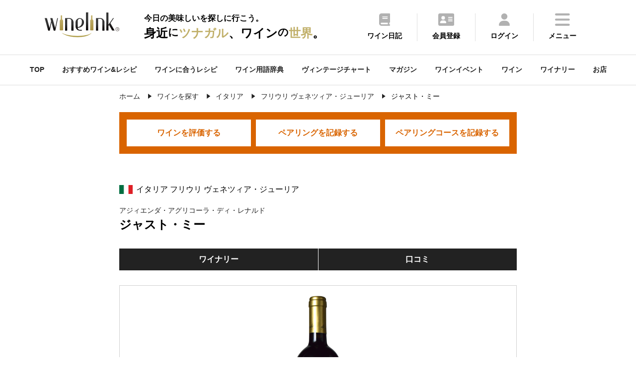

--- FILE ---
content_type: text/html
request_url: https://wine-link.net/wine/619081
body_size: 56033
content:
<!DOCTYPE html>
<html lang="ja">
<head>
<meta charset="utf-8">
<title>ジャスト・ミー 2020年 イタリア - ワインリンク</title>
<meta name="description" content="アジィエンダ・アグリコーラ・ディ・レナルド(イタリア)のジャスト・ミー2020年のフルボディ赤ワインです。深紅のルビーレッド。とてもエレガントかつ...">
<meta name="keywords" content="スパークリングワイン,シャンパン,ジャスト・ミー,2020年,イタリア,アジィエンダ・アグリコーラ・ディ・レナルド,赤,フルボディ,ワイン,ワインリンク">
<meta property="og:title" content="ジャスト・ミー 2020年 イタリア - ワインリンク" />
<meta property="og:type" content="article" />
<meta property="og:url" content="https://wine-link.net/wine/619081" />
<meta property="og:image" content="https://koubou.mottox.co.jp/resource/item/619081/80x80.fill.png" />
<meta property="og:site_name" content="ワインリンク【Wine-Link】">
<meta property="fb:app_id" content="237758306334674" />
<meta property="og:description" content="アジィエンダ・アグリコーラ・ディ・レナルド(イタリア)のジャスト・ミー2020年のフルボディ赤ワインです。深紅のルビーレッド。とてもエレガントかつ...">
<link rel="canonical" href="https://wine-link.net/wine/619081" />
<meta name="viewport" content="width=device-width, initial-scale=1.0, maximum-scale=1, user-scalable=0" />
<link rel="shortcut icon" href="/favicon.ico">
<link type="text/css" href="/static/v4/css/common.css?20250711" rel="stylesheet" />
<link rel="stylesheet" href="https://fonts.googleapis.com/css2?family=Material+Symbols+Outlined:opsz,wght,FILL,GRAD@48,400,0,0" />
<link rel="stylesheet" type="text/css" href="https://cdnjs.cloudflare.com/ajax/libs/slick-carousel/1.9.0/slick.css">
<link rel="stylesheet" type="text/css" href="https://cdnjs.cloudflare.com/ajax/libs/slick-carousel/1.9.0/slick-theme.css">
<link rel="stylesheet" href="https://cdnjs.cloudflare.com/ajax/libs/simplebar/6.2.4/simplebar.min.css" integrity="sha512-rptDreZF629VL73El0GaBEH9tlYEKDJFUr+ysb+9whgSGbwYfGGA61dVtQFL0qC8/SZv/EQFW5JtwEFf+8zKYg==" crossorigin="anonymous" referrerpolicy="no-referrer" />
<link type="text/css" href="/static/v4/css/add.css" rel="stylesheet" />

<script defer src="/static/v4/js/fav.js"></script>
<!-- Google tag (gtag.js) -->
<script async src="https://www.googletagmanager.com/gtag/js?id=G-ECBPZ8W817"></script>
<script>
  window.dataLayer = window.dataLayer || [];
  function gtag(){dataLayer.push(arguments);}
  gtag('js', new Date());

  gtag('config', 'G-ECBPZ8W817');
</script>
<link rel="stylesheet" type="text/css" href="https://cdnjs.cloudflare.com/ajax/libs/remodal/1.0.5/remodal.min.css">
<link rel="stylesheet" type="text/css" href="https://cdnjs.cloudflare.com/ajax/libs/remodal/1.0.5/remodal-default-theme.min.css">
</head>
<body>
<div class="top_cont_header">
	<header>
		<div class="active_her">
			<div class="header_inr">
				<div class="logo">
					
					<a href="https://wine-link.net/"><img src="/static/v3/images/logo.svg" alt="ワインリンク【Wine-Link】-ワインをもっと身近に楽しく"></a>
					
					<span class="catch"><span>今日の美味しいを探しに行こう。</span><span>身近<span class="ds">に</span><span class="dc">ツナガル</span>、ワイン<span class="ds">の</span><span class="dc">世界</span>。</span></span></div>
			</div>
			<div class="menu">
				<ul>
					<li><a href="https://wine-link.net/diary/"><img src="/static/v3/images/icon/common/header_diary.svg"><p>ワイン日記</p></a></li>
					
					<li><a href="https://wine-link.net/register/"><img src="/static/v3/images/icon/common/header_register.svg"><p>会員登録</p></i></a></li>
					<li><a href="https://wine-link.net/mypage/"><img src="/static/v3/images/icon/common/header_login.svg"><p>ログイン</p></a></li>
					
					<li class="hamburger"><a><img src="/static/v3/images/icon/common/header_menu.svg"><p>メニュー</p></a></li>
				</ul>
			</div>
		</div>
		<div class="menu_inr ">
			<div class="title"><p class="en">Me<span>n</span>u</p><p>メニュー</p></div>
			<div class="pc_nav">
				<div class="nav_cont">
					<p class="title">コンテンツ</p>
					<ul>
						<li><a href="https://wine-link.net/mypage/diary/register/">ワイン日記</a></li>
						<li><a href="https://wine-link.net/mypage/diary/register/?pairing=1">ペアリング日記</a></li>
						<li><a href="https://wine-link.net/ranking/">ランキング</a></li>
						<li><a href="https://wine-link.net/recommend/">おすすめワイン＆レシピ</a></li>
						<li><a href="https://wine-link.net/dictionary/">ワイン用語辞典</a></li>
						<li><a href="https://wine-link.net/vintage/">ヴィンテージチャート</a></li>
						<li><a href="https://wine-link.net/magazine/">マガジン</a></li>
						<li><a href="https://wine-link.net/event/">ワインイベント</a></li>
						<li><a href="https://wine-link.net/campaign/">キャンペーン</a></li>
						<li><a href="https://wine-link.net/info/">ニュース</a></li>
						<li><a href="https://wine-link.net/info/voice/">口コミ</a></li>
					</ul>
				</div>
				<div class="nav_cont">
					<p class="title">探す</p>
					<ul>
						<li><a href="https://wine-link.net/recipe/">ワインに合うレシピ(料理・おつまみ)</a></li>
						<li><a href="https://wine-link.net/search/wine/">ワイン</a></li>
						<li><a href="https://wine-link.net/search/winery/">ワイナリー</a></li>
						<li><a href="https://wine-link.net/shop/search/">お店</a></li>
					</ul>
					<p class="title column2">会員サービス</p>
					<ul>
					
						<li><a href="https://wine-link.net/mypage/">ログイン</a></li>
						<li><a href="https://wine-link.net/register/">会員登録</a></li>
					
					</ul>
				</div>
				<div class="nav_cont">
					<p class="title">販売店の方</p>
					<ul>
						<li><a href="https://wine-link.net/manage/">管理ページ</a></li>
						<li><a href="https://wine-link.net/contact/form/6">店舗新規登録</a></li>
					</ul>
				</div>
				<div class="nav_cont">
					<p class="title">その他</p>
					<div class="row2">
						<ul>
							<li><a href="https://wine-link.net/">トップページ</a></li>
							<li><a href="https://wine-link.net/concept/">コンセプト</a></li>
							<li><a href="https://wine-link.net/faq/">FAQ</a></li>
							<li><a href="https://wine-link.net/spec/">推薦環境</a></li>
							<li><a href="https://wine-link.net/support/systopics">システム更新履歴</a></li>
							<li><a href="https://wine-link.net/contact/">お問い合せ</a></li>
						</ul>
						<ul>
							<li><a href="https://wine-link.net/support/company">運営</a></li>
							<li><a href="https://wine-link.net/support/rule">プライバシーポリシー</a></li>
							<li><a href="https://wine-link.net/static/file/devicelist.pdf">アプリカメラ機能<br> /動作確認端末一覧</a></li>
							<li><a href="https://wine-link.net/support/sitemap">サイトマップ</a></li>
						</ul>
					</div>
				</div>
			</div>
			<div class="sp_nav" data-simplebar data-simplebar-auto-hide="false">
				<div class="nav_cont">
					<ul>
						<li><a href="https://wine-link.net/">TOP</a></li>
						<li><a href="https://wine-link.net/mypage/">ワイン日記</a></li>
						<li><a href="https://wine-link.net/recipe/">ワインに合うレシピを探す</a></li>
						<li><a href="https://wine-link.net/recommend/">おすすめワイン＆レシピ</a></li>
						<li><a href="https://wine-link.net/ranking/">ランキング</a></li>
						<li><a href="https://wine-link.net/dictionary/">ワイン用語辞典</a></li>
						<li><a href="https://wine-link.net/vintage/">ヴィンテージチャート</a></li>
						<li><a href="https://wine-link.net/magazine/">マガジン</a></li>
						<li><a href="https://wine-link.net/event/">ワインイベント</a></li>
						<li><a href="https://wine-link.net/search/wine/">ワインを探す</a></li>
						<li><a href="https://wine-link.net/search/winery/">ワイナリーを探す</a></li>
						<li><a href="https://wine-link.net/shop/search/">お店を探す</a></li>
						<li><a href="https://wine-link.net/campaign/">キャンペーン</a></li>
						<li><a href="https://wine-link.net/info/">ニュース</a></li>
						<li><a href="https://wine-link.net/info/voice/">口コミ</a></li>
					
						<li><a href="https://wine-link.net/mypage/">ログイン</a></li>
						<li><a href="https://wine-link.net/register/">会員登録</a></li>
					
					</ul>
				</div>
			</div>
			<div class="sns_inr">
				<div class="sns_btn"><a href="https://www.facebook.com/winelink.net" target="_blank"><img src="/static/v3/images/icon/common/header_facebook.svg"></a></div>
			</div>
			<div class="close pc_cont">
				<img src="/static/v3/images/icon/common/header_close.svg"><span>閉じる</span>
			</div>
			<div class="close sp_cont">
				<img src="/static/v3/images/icon/common/header_close_sp.svg">
			</div>
		</div>
	</header>
</div>
<span class="gap mypage_gap"></span>
<nav>
	<ul class="sub_nav_inner">
		<li><a href="https://wine-link.net/">TOP</a></li>
		<li><a href="https://wine-link.net/recommend/">おすすめワイン&レシピ</a></li>
		<li><a href="https://wine-link.net/recipe/">ワインに合うレシピ</a></li>
		<li><a href="https://wine-link.net/dictionary/">ワイン用語辞典</a></li>
		<li><a href="https://wine-link.net/vintage/">ヴィンテージチャート</a></li>
		<li><a href="https://wine-link.net/magazine/">マガジン</a></li>
		<li><a href="https://wine-link.net/event/">ワインイベント</a></li>
		<li><a href="https://wine-link.net/search/wine/">ワイン</a></li>
		<li><a href="https://wine-link.net/search/winery/">ワイナリー</a></li>
		<li><a href="https://wine-link.net/shop/search/">お店</a></li>
	</ul>
</nav>

<div class="common_inner_narrow pan">
	<ul class="List" itemscope itemtype="http://schema.org/BreadcrumbList">
		<li class="List-Item" itemprop="itemListElement" itemscope itemtype="http://schema.org/ListItem">
			<a href="/" itemprop="item" class="List-Item-Link">
				<span itemprop="name">ホーム</span>
			</a>
			<meta itemprop="position" content="1" />
		</li>
        <li class="List-Item" itemprop="itemListElement" itemscope itemtype="http://schema.org/ListItem">
			<a href="/search/wine/" itemprop="item" class="List-Item-Link">
				<span itemprop="name">ワインを探す</span>
			</a>
			<meta itemprop="position" content="2" />
		</li>
        
        <li class="List-Item" itemprop="itemListElement" itemscope itemtype="http://schema.org/ListItem">
			<a href="/search/wine/list?country_cd=2" itemprop="item" class="List-Item-Link">
				<span itemprop="name">イタリア</span>
			</a>
			<meta itemprop="position" content="3" />
		</li>
        
        
        <li class="List-Item" itemprop="itemListElement" itemscope itemtype="http://schema.org/ListItem">
			<a href="/search/wine/list?region_cd=112" itemprop="item" class="List-Item-Link">
				<span itemprop="name">フリウリ ヴェネツィア・ジューリア</span>
			</a>
			<meta itemprop="position" content="4" />
		</li>
        
		<li class="List-Item" itemprop="itemListElement" itemscope itemtype="http://schema.org/ListItem">
			<span itemprop="name">ジャスト・ミー</span>
			<meta itemprop="position" content="5" />
		</li>
	</ul>
</div>
<main class="sub container">
<article class="cont_block">
    <section class="wine_detail cont_block">
        <div class="diary">
            <div class="diary_btn_area">
                <a href="https://wine-link.net/mypage/diary/register/?wine_link_number_choice=619081&amp;eval=1">ワインを<br>評価する</a>
                <a href="https://wine-link.net/mypage/diary/register/?wine_link_number_choice=619081&amp;pair=1">ペアリングを<br>記録する</a>
                <a href="https://wine-link.net/mypage/diary/register/?wine_link_number_choice=619081&amp;pairing=1">ペアリングコースを<br>記録する</a>
            </div>
        </div>
    </section>
    <section class="wine_detail common_inner_narrow cont_block">
        <div class="thum">
            <dl>
                <dt>
                    <div class="country"><img src="/saved/images/national_flag/flag_italy.png"><p>イタリア フリウリ ヴェネツィア・ジューリア  </p></div>
                    <div class="winery"><p><a href="https://wine-link.net/winery/300183">アジィエンダ・アグリコーラ・ディ・レナルド</a></p></div>
                    <div class="name"><h1>ジャスト・ミー</h1></div>
                    <ul class="">
                        <li><a href="#winery">ワイナリー</a></li>
                        
                        <li><a href="#comment">口コミ</a></li>
                    </ul>
                    <img src="https://koubou.mottox.co.jp/resource/item/619081/1200x600.fill.png" alt="ジャスト・ミー">
                </dt>
                <dt class="detail">
                    <div class="tag_list">
                        <span>スティルワイン</span><span>赤</span>
                    </div>
                    <p>深紅のルビーレッド。とてもエレガントかつスパイシーな香り。豊かな果実味にまろやかなタンニンが特徴的。リッチなフルボディでありながら、とても優しく心地よい飲み口です。</p>
                </dt>
            </dl>
        </div>
    </section>
    <section class="wine_detail common_inner_narrow cont_block">
        <h2 class="title">みんなの評価</h2>
        <ul class="score favstar" data-score="4.34">
            <li><img src="/static/v3/images/common_score_02.png"></li>
            <li><img src="/static/v3/images/common_score_02.png"></li>
            <li><img src="/static/v3/images/common_score_02.png"></li>
            <li><img src="/static/v3/images/common_score_02.png"></li>
            <li><img src="/static/v3/images/common_score_02.png"></li>
            <li><p>4.34</p></li>
        </ul>
    </section>
    <section class="wine_detail cont_block">
        <div class="diary">
            <div class="diary_btn_area">
                <a href="https://wine-link.net/mypage/diary/register/?wine_link_number_choice=619081">ワインを<br>評価する</a>
                <a href="https://wine-link.net/mypage/diary/register/?wine_link_number_choice=619081&amp;pair=1">ペアリングを<br>記録する</a>
                <a href="https://wine-link.net/mypage/diary/register/?wine_link_number_choice=619081&amp;pairing=1">ペアリングコースを<br>記録する</a>
            </div>
        </div>
    </section>
    <section class="wine_detail common_inner_narrow cont_block">
        <div class="detail_txt">
			
            <dl>
                <dt class="title"><p>ぶどう品種</p></dt>
                <dd class="txt"><p>メルロー 100%</p></dd>
            </dl>
			
			
        </div>
    </section>
    
    <section class="wine_detail common_inner_narrow cont_block">
        <div class="more_area">
            <h2 class="more">この商品の詳細情報を見る<span class="dli-plus"></span></h2>
            <ul class="item">
                <li><dl><dt>ワイナリー名</dt><dd><a href="https://wine-link.net/winery/300183">アジィエンダ・アグリコーラ・ディ・レナルド</a></dd></dl></li>
                <li><dl><dt>ワイン名</dt><dd>ジャスト・ミー</dd></dl></li>
                
                <li><dl><dt>年号</dt><dd class="popDic">2020</dd></dl></li>
                
                <li><dl><dt>品番</dt><dd class="popDic">619081</dd></dl></li>
                <li><dl><dt>原産地/地方/地区/村</dt><dd class="popDic">イタリア / フリウリ ヴェネツィア・ジューリア  </dd></dl></li>
                
                <li><dl><dt>品質分類･原産地呼称</dt><dd class="popDic">ヴェネツィア・ジューリアI.G.T.</dd></dl></li>
                
                
                
                <li><dl><dt>価格帯</dt><dd class="popDic">スーペリアクラス</dd></dl></li>
                
                
                <li><dl><dt>種類</dt><dd class="popDic">スティルワイン</dd></dl></li>
                
                
                <li><dl><dt>色</dt><dd class="popDic">赤</dd></dl></li>
                
                
                
                <li><dl><dt>味わい</dt><dd class="popDic">フルボディ</dd></dl></li>
                
                
                
                <li><dl><dt>ぶどう品種</dt><dd class="popDic">メルロー 100%</dd></dl></li>
                
                <!--dl>
                <dt>合う食材</dt>
                <dd><a href="#">魚</a>、<a href="#">蟹</a></dd>
                </dl-->
                
                <li><dl><dt>アルコール度</dt><dd class="popDic">14.00%</dd></dl></li>
                
                
                <li><dl><dt>飲み頃温度</dt><dd class="popDic">16℃</dd></dl></li>
                
                
                <li><dl><dt>容量</dt><dd class="popDic">750ml</dd></dl></li>
                
                
                <li><dl><dt>樹齢</dt><dd class="popDic">25</dd></dl></li>
                
                
                <li><dl><dt>年間生産量</dt><dd class="popDic">10000</dd></dl></li>
                
                
                <li><dl><dt>醗酵</dt><dd class="popDic">ステンレスタンク／主醗酵後マロラクティック醗酵</dd></dl></li>
                
                
                <li><dl><dt>熟成</dt><dd class="popDic">オーク樽(225L、アメリカ産、新樽比率100%)18カ月／瓶3カ月以上</dd></dl></li>
                
                
                
                
                
                
                
                
                
                <li><dl class="year_number"><dt>年号別商品</dt><dd class=""><a href="https://wine-link.net/wine/622203">2021</a><a href="https://wine-link.net/wine/617120">2019</a><a href="https://wine-link.net/wine/615904">2018</a><a href="https://wine-link.net/wine/614079">2017</a><a href="https://wine-link.net/search/wine/list?item_group1=Just+Me&item_group2=183">その他</a></dd></dl></li>
                
                <li><dl><dt>インポーター名</dt><dd class="popDic">株式会社モトックス</dd></dl></li>
            </ul>
        </div>
    </section>
    
    <section class="wine_detail common_inner_narrow cont_block">
        <h2 class="title">味わい・香り</h2>
        <div class="detail_txt">
            
            <dl>
                <dt class="title"><p>味わい</p></dt>
                <dd class="txt"><p>フルボディ</p></dd>
            </dl>
            
            
        </div>
        
        
        
        
        
        
        

        
        
        
        
        

        
        
        
        
        

        
        
        
        
        

        

        
    </section>
    <section class="wine_detail cont_block">
        <div class="diary">
            <div class="diary_btn_area">
                <a href="https://wine-link.net/mypage/diary/register/?wine_link_number_choice=619081">ワインを<br>評価する</a>
                <a href="https://wine-link.net/mypage/diary/register/?wine_link_number_choice=619081&amp;pair=1">ペアリングを<br>記録する</a>
                <a href="https://wine-link.net/mypage/diary/register/?wine_link_number_choice=619081&amp;pairing=1">ペアリングコースを<br>記録する</a>
            </div>
        </div>
    </section>
    <section class="wine_detail common_inner_narrow">
        <div class="sns_cont">
            <ul>
                <li id="bookmark_button">
                    
                        <a href="#favo" class="please-login-btn" class="m10">お気に入り登録</a>
                    
                </li>
                
                <li><a href="https://wine-link.net/wine/detail/31049/voice/">口コミ</a></li>
                <li><a href="https://www.facebook.com/share.php?u=https://wine-link.net/wine/"><img src="/static/v3/images/icon/common/sns_facebook.svg"></a></li>
                <li><a href="https://twitter.com/share?url=https://wine-link.net/wine/"><img src="/static/v3/images/icon/common/sns_x.svg"></a></li>
                <li><a href="https://social-plugins.line.me/lineit/share?url=https://wine-link.net/wine/"><img src="/static/v3/images/icon/common/sns_line.svg"></a></li>
            </ul>
        </div>

    </section>
    <section class="wine_detail common_inner_narrow cont_block" id="winery">
        <h2 class="title">ワイナリー</h2>
        <div class="winery">
            
            <img src="https://wine-link.net/cache/images/winery/3b/5f/020379e7241cf7cf66580180321f9a1bdc7c3b5f.800x500.cut.jpg" width="100%">
            
            <p>北イタリア、フリウリの小さなワイナリーがつくる高品質・少量生産ワイン！</p>
        </div>
        <div class="btn_area">
            <a href="https://wine-link.net/winery/300183">ワイナリー詳細</a>
        </div>
    </section>
    
    <section class="wine_detail common_inner_narrow cont_block comment_area" id="comment">
        <h2 class="title">口コミ</h2>
        <div class="comment">
            <ul>
                
                <li><p>本当に優しいワイン。<br />
ふんわりつつみこまれる。<br />
</p></li>
                
                <li><p>フリウリの陰干しでわかりやすい赤でした。<br />
アメリカで大人気の所以がわかります！<br />
</p></li>
                
                <li><p>干し葡萄の香りに樽のふくよかな香りが混ざり、チョコレーズンのような感じです。<br />
！<br />
</p></li>
                
            </ul>
        </div>
        <div class="btn_area">
            <a href="https://wine-link.net/wine/detail/31049/voice/">口コミする</a>
            <div class="comment_more"><p>もっと見る</p></div>
        </div>
    </section>
    
</article>
<section class="common_inner cont_block">
    <div class="dateTime">
        <dl><dt>公開日 :</dt><dd class="datePublished">2022/12/24</dd></dl>
        <dl><dt>更新日 :</dt><dd class="dateModified">2026/01/19</dd></dl>
    </div>
</section>
<div class="common_inner cont_block common_content">
    <section class="top_cont cont_block">
        <h3>ワイナリーが同じワイン</h3>
        <div class="slider">
            
            <div class="slick-slide"><a href="https://wine-link.net/wine/623193"><dl><dt><img src="https://koubou.mottox.co.jp/resource/item/623193/240x124.fill.png"></dt><dd><div class="tag"><span>イタリア</span><span>白</span></div>リボッラ・ジャッラ ブリュット メトド・クラッシコ</dd></dl></a></div>
            
            <div class="slick-slide"><a href="https://wine-link.net/wine/623182"><dl><dt><img src="https://koubou.mottox.co.jp/resource/item/623182/240x124.fill.png"></dt><dd><div class="tag"><span>イタリア</span><span>白</span></div>ゴシップ</dd></dl></a></div>
            
            <div class="slick-slide"><a href="https://wine-link.net/wine/623181"><dl><dt><img src="https://koubou.mottox.co.jp/resource/item/623181/240x124.fill.png"></dt><dd><div class="tag"><span>イタリア</span><span>白</span></div>サンクス</dd></dl></a></div>
            
            <div class="slick-slide"><a href="https://wine-link.net/wine/622736"><dl><dt><img src="https://koubou.mottox.co.jp/resource/item/622736/240x124.fill.png"></dt><dd><div class="tag"><span>イタリア</span><span>白</span></div>シャルドネ モノヴィティーニョ</dd></dl></a></div>
            
            <div class="slick-slide"><a href="https://wine-link.net/wine/622664"><dl><dt><img src="https://koubou.mottox.co.jp/resource/item/622664/240x124.fill.png"></dt><dd><div class="tag"><span>イタリア</span><span>白</span></div>ファーザーズ・アイズ</dd></dl></a></div>
            
            <div class="slick-slide"><a href="https://wine-link.net/wine/622630"><dl><dt><img src="https://koubou.mottox.co.jp/resource/item/622630/240x124.fill.png"></dt><dd><div class="tag"><span>イタリア</span><span>白</span></div>トォー!</dd></dl></a></div>
            
            <div class="slick-slide"><a href="https://wine-link.net/wine/622203"><dl><dt><img src="https://koubou.mottox.co.jp/resource/item/622203/240x124.fill.png"></dt><dd><div class="tag"><span>イタリア</span><span>赤</span></div>ジャスト・ミー</dd></dl></a></div>
            
            <div class="slick-slide"><a href="https://wine-link.net/wine/614501"><dl><dt><img src="https://koubou.mottox.co.jp/resource/item/614501/240x124.fill.png"></dt><dd><div class="tag"><span>イタリア</span><span>白</span></div>ファーザーズ アイズ マグナム</dd></dl></a></div>
            
            <div class="slick-slide"><a href="https://wine-link.net/wine/613993"><dl><dt><img src="https://koubou.mottox.co.jp/resource/item/613993/240x124.fill.png"></dt><dd><div class="tag"><span>イタリア</span><span>赤</span></div>ロンコ・ノーレ</dd></dl></a></div>
            
        </div>
        <div class="btn_area">
            <a href="/winery/300183/winelist">すべて見る<img src="/static/v3/images/icon/common/arrow.svg"></a>
        </div>
    </section>
</div>
<div class="cont_block">
    
<aside class="common_inner common_content">
    <section class="top_cont cont_block">
        <h4>おすすめペアリングレシピまとめ</h4>
        <div class="slider">
            
                
<div class="slick-slide">
<a href="https://wine-link.net/recommend/detail/1056">
<dl>
    <dt>
    
        <img loading="lazy" src="https://wine-link.net/cache/images/recommend/7b/a4/106bc54651db793f4775af696d02ff9306707ba4.800x533.cut.jpg" width="178.5" height="106.25" alt="赤ワインに合う　肉料理10選　【2025】">
    
    </dt>
    <dd>赤ワインに合う　肉料理10選　【2025】</dd>
</dl>
</a>
</div>
            
                
<div class="slick-slide">
<a href="https://wine-link.net/recommend/detail/1034">
<dl>
    <dt>
    
        <img loading="lazy" src="https://wine-link.net/cache/images/recommend/9e/42/85eb4f19739ebc0fe1d3b863034442b294c69e42.800x533.cut.jpg" width="178.5" height="106.25" alt="ワインと楽しむ！　クリスマスにおすすめのメイン料理【2025】">
    
    </dt>
    <dd>ワインと楽しむ！　クリスマスにおすすめのメイン料理【2025】</dd>
</dl>
</a>
</div>
            
                
<div class="slick-slide">
<a href="https://wine-link.net/recommend/detail/1100">
<dl>
    <dt>
    
        <img loading="lazy" src="https://wine-link.net/cache/images/recommend/d0/ae/5499f4c08bdc025789c325aac5ea9221289cd0ae.800x533.cut.jpg" width="178.5" height="106.25" alt=" 年末年始にオススメ！スパークリングワインに合うおつまみ11選【2025】">
    
    </dt>
    <dd> 年末年始にオススメ！スパークリングワインに合うおつまみ11選【2025】</dd>
</dl>
</a>
</div>
            
                
<div class="slick-slide">
<a href="https://wine-link.net/recommend/detail/1033">
<dl>
    <dt>
    
        <img loading="lazy" src="https://wine-link.net/cache/images/recommend/1b/09/ffe7b5b9e8fdcc4b16d274d95e12bf9e82c21b09.800x533.cut.jpg" width="178.5" height="106.25" alt="ワインと楽しむ旬の食材　レンコンのおすすめレシピ　【2025】">
    
    </dt>
    <dd>ワインと楽しむ旬の食材　レンコンのおすすめレシピ　【2025】</dd>
</dl>
</a>
</div>
            
                
<div class="slick-slide">
<a href="https://wine-link.net/recommend/detail/1084">
<dl>
    <dt>
    
        <img loading="lazy" src="https://wine-link.net/cache/images/recommend/06/e1/a4b67c7947bdbae3661d3379fea67c34115b06e1.800x533.cut.jpg" width="178.5" height="106.25" alt="「きのこ」のおつまみでワインを飲もう！【2025】">
    
    </dt>
    <dd>「きのこ」のおつまみでワインを飲もう！【2025】</dd>
</dl>
</a>
</div>
            
        </div>
        <div class="btn_area">
            <a href="/recommend/list?keyword=&recommend_type=2&category=">すべて見る<img src="/static/v3/images/icon/common/arrow.svg"></a>
        </div>
    </section>
    <section class="top_cont cont_block">
        <h4>旬のペアリングレシピ</h4>
        <div class="slider">
            
                
<div class="slick-slide">
<a href="https://wine-link.net/recipe/detail/1948">
<dl>
    <dt><img loading="lazy" src="https://wine-link.net/cache/images/recipe/9c/4e/5f2723d4b53cedf3f09b5e86137a767f4d9e9c4e.800x533.cut.jpg" alt="ジャンボなめこのオープンオムレツ
" width="178.5" height="106.25"></dt>
    <dd>ジャンボなめこのオープンオムレツ
</dd>
</dl>
</a>
</div>
            
                
<div class="slick-slide">
<a href="https://wine-link.net/recipe/detail/1947">
<dl>
    <dt><img loading="lazy" src="https://wine-link.net/cache/images/recipe/33/f4/57e3d0dcffe19a4d2f006869e4d957799ed433f4.800x533.cut.jpg" alt="カリフローレの塩昆布マスタード炒め
" width="178.5" height="106.25"></dt>
    <dd>カリフローレの塩昆布マスタード炒め
</dd>
</dl>
</a>
</div>
            
                
<div class="slick-slide">
<a href="https://wine-link.net/recipe/detail/1946">
<dl>
    <dt><img loading="lazy" src="https://wine-link.net/cache/images/recipe/fd/48/3cd71afd830a3e07825d96bee49cba3cbaeffd48.800x533.cut.jpg" alt="鰆とケールのみぞれ鍋" width="178.5" height="106.25"></dt>
    <dd>鰆とケールのみぞれ鍋</dd>
</dl>
</a>
</div>
            
                
<div class="slick-slide">
<a href="https://wine-link.net/recipe/detail/1945">
<dl>
    <dt><img loading="lazy" src="https://wine-link.net/cache/images/recipe/df/9f/3633de4231ceab9f7db731a800637e8465cadf9f.800x533.cut.jpg" alt="塩豚大根" width="178.5" height="106.25"></dt>
    <dd>塩豚大根</dd>
</dl>
</a>
</div>
            
                
<div class="slick-slide">
<a href="https://wine-link.net/recipe/detail/1152">
<dl>
    <dt><img loading="lazy" src="https://wine-link.net/cache/images/recipe/3c/68/5fd6181e7e6de9b8d3d3471d21194261264b3c68.800x533.cut.jpg" alt="豚スペアリブと金柑の煮込み" width="178.5" height="106.25"></dt>
    <dd>豚スペアリブと金柑の煮込み</dd>
</dl>
</a>
</div>
            
        </div>
        <div class="btn_area">
            <a href="/recipe/in_season">すべて見る<img src="/static/v3/images/icon/common/arrow.svg"></a>
        </div>
    </section>
    <section class="top_cont cont_block">
        <h4>マガジン</h4>
        <div class="slider">
            
                

    
        
    
<div class="slick-slide">
<a href="https://wine-link.net/magazine/detail/2246">
<dl><dt>
    
       
    <img loading="lazy" src="https://wine-link.net/cache/images/paragraph/ee/77/170f091ca50df9a96d71f4c5d6b0a5dc1592ee77.800x533.cut.jpg" width="178.5" height="106.25" alt="ワインクイズ Vol.53 ハンガリー③">
       
    
</dt><dd>ワインクイズ Vol.53 ハンガリー③
</dd></dl></a></div>
            
                

    
        
    
<div class="slick-slide">
<a href="https://wine-link.net/magazine/detail/2245">
<dl><dt>
    
       
    <img loading="lazy" src="https://wine-link.net/cache/images/paragraph/87/54/9ca03a63ca2febd69f570a685a1d9e8669a68754.800x533.cut.jpg" width="178.5" height="106.25" alt="寒い季節に「ちょうどいい」赤ワインの選び方">
       
    
</dt><dd>寒い季節に「ちょうどいい」赤ワインの選び方
</dd></dl></a></div>
            
                

    
        
    
<div class="slick-slide">
<a href="https://wine-link.net/magazine/detail/2244">
<dl><dt>
    
       
    <img loading="lazy" src="https://wine-link.net/cache/images/paragraph/6f/39/9d009cc1974adf0b840f1bfc22c03aecd8156f39.800x533.cut.jpg" width="178.5" height="106.25" alt="ワインクイズ Vol.52　ペアリング ③">
       
    
</dt><dd>ワインクイズ Vol.52　ペアリング ③
</dd></dl></a></div>
            
                

    
        
    
<div class="slick-slide">
<a href="https://wine-link.net/magazine/detail/2243">
<dl><dt>
    
       
    <img loading="lazy" src="https://wine-link.net/cache/images/paragraph/9c/2d/e3b4c1fd96f8983d9318a0b1a062912e67409c2d.800x533.cut.jpg" width="178.5" height="106.25" alt="ワインクイズ Vol.51 ボルドー ④">
       
    
</dt><dd>ワインクイズ Vol.51 ボルドー ④
</dd></dl></a></div>
            
                

    
        
    
<div class="slick-slide">
<a href="https://wine-link.net/magazine/detail/2242">
<dl><dt>
    
       
    <img loading="lazy" src="https://wine-link.net/cache/images/paragraph/d9/12/798f4b92e97f6576a59b2a854a693b21f582d912.800x533.cut.jpg" width="178.5" height="106.25" alt="ワインクイズ Vol.50 ブルゴーニュ　④">
       
    
</dt><dd>ワインクイズ Vol.50 ブルゴーニュ　④
</dd></dl></a></div>
            
        </div>
        <div class="btn_area">
            <a href="/magazine/">すべて見る<img src="/static/v3/images/icon/common/arrow.svg"></a>
        </div>
    </section>
    <section class="top_cont cont_block">
        <h4>新着</h4>
        <div class="slider">
            
            
            

<div class="slick-slide">
<a href="https://wine-link.net/event/detail/18704">
<dl><dt>
    
        
        <img loading="lazy" src="https://wine-link.net/cache/images/event/a4/2a/266e55a525bbde7c386f497be7a5d456a76ea42a.800x533.cut.jpg" alt="【東京】冬の終わりのワイン会｜40歳以上｜独身限定｜同年代の楽しい出会いと交流｜全員と会話スタイル｜お一人参加大歓迎のアペロパーティー">
        
    
</dt><dd>【東京】冬の終わりのワイン会｜40歳以上｜独身限定｜同年代の楽しい出会いと交流｜全員と会話スタイル｜お一人参加大歓迎のアペロパーティー
</dd></dl></a></div>
            
            
            

<div class="slick-slide">
<a href="https://wine-link.net/event/detail/18703">
<dl><dt>
    
        
        <img loading="lazy" src="https://wine-link.net/cache/images/event/ea/25/50847fd059d011ef10acf0b0a68ba08a4dcbea25.800x533.cut.jpg" alt="ASAHIKAWA Tastation(旭川テイステーション)">
        
    
</dt><dd>ASAHIKAWA Tastation(旭川テイステーション)
</dd></dl></a></div>
            
            
            

<div class="slick-slide">
<a href="https://wine-link.net/event/detail/18702">
<dl><dt>
    
        
        <img loading="lazy" src="https://wine-link.net/cache/images/event/c9/b7/cc62b4d3bec065572225fb0d018af22ef87bc9b7.800x533.cut.jpg" alt="【大阪】如月のワイン会｜1960〜70年代｜独身限定｜同年代の楽しい出会いと交流｜全員と会話スタイル｜お一人参加大歓迎のアペロパーティー">
        
    
</dt><dd>【大阪】如月のワイン会｜1960〜70年代｜独身限定｜同年代の楽しい出会いと交流｜全員と会話スタイル｜お一人参加大歓迎のアペロパーティー
</dd></dl></a></div>
            
            
            

<div class="slick-slide">
<a href="https://wine-link.net/event/detail/18701">
<dl><dt>
    
        
        <img loading="lazy" src="https://wine-link.net/cache/images/event/ad/57/9a755026416df3e78754a74800df19e09df3ad57.800x533.cut.jpg" alt="【1970〜80年代】新会場で独身ワイン会〜隠れ家Barでワイン片手に大人の交流を〜">
        
    
</dt><dd>【1970〜80年代】新会場で独身ワイン会〜隠れ家Barでワイン片手に大人の交流を〜
</dd></dl></a></div>
            
            
            

<div class="slick-slide">
<a href="https://wine-link.net/event/detail/18700">
<dl><dt>
    
        
        <img loading="lazy" src="https://wine-link.net/cache/images/event/f4/e9/1e6d500b2f444f28a39dd85675579129d24bf4e9.800x533.cut.jpg" alt="2月14日 (土)  祝7周年！！おとなじかんのプレミアム・ワインパーティー 〜豪華ドンペリくじ付き〜">
        
    
</dt><dd>2月14日 (土)  祝7周年！！おとなじかんのプレミアム・ワインパーティー 〜豪華ドンペリくじ付き〜
</dd></dl></a></div>
            
        </div>
        <div class="btn_area">
            <a href="/new">すべて見る<img src="/static/v3/images/icon/common/arrow.svg"></a>
        </div>
    </section>
    <section class="top_cont cont_block">
        <h4>ランキング</h4>
        <div class="slider">
            <div class="slick-slide"><a href="#"><dl><dt><img src="/static/v3/images/sample/top_sample04.png"></dt><dd>「かぼちゃ」「さつまいも」のおつまみでワインを飲もう！【2022】</dd></dl></a></div>
            
                

    
<div class="slick-slide">
<a href="https://wine-link.net/recipe/detail/1380">
    <dl>
    <dt>
        
        <img loading="lazy" src="https://wine-link.net/cache/images/recipe/34/ac/a78e3320c50ebd537e9086dcda8795db9fd634ac.800x533.cut.jpg" width="178.5" height="106.25" title="イチゴとブッラータ" />
        
    </dt>
    <dd>イチゴとブッラータ</dd>
</dl>
</a>
</div>
    
            
                

    
<div class="slick-slide">
<a href="https://wine-link.net/recipe/detail/1210">
    <dl>
    <dt>
        
        <img loading="lazy" src="https://wine-link.net/cache/images/recipe/87/b7/34e8205f2a8c5ab2af53625ed3e210a90a8e87b7.800x533.cut.jpg" width="178.5" height="106.25" title="カブと柿と生ハムのマリネ" />
        
    </dt>
    <dd>カブと柿と生ハムのマリネ</dd>
</dl>
</a>
</div>
    
            
                

    
<div class="slick-slide">
<a href="https://wine-link.net/recipe/detail/1076">
    <dl>
    <dt>
        
        <img loading="lazy" src="https://wine-link.net/cache/images/recipe/2e/47/de0bda2166ad8e53013fc7e0702cd0dc2c4e2e47.800x533.cut.jpg" width="178.5" height="106.25" title="マグロのカマのオーブン焼き" />
        
    </dt>
    <dd>マグロのカマのオーブン焼き</dd>
</dl>
</a>
</div>
    
            
                

    
<div class="slick-slide">
<a href="https://wine-link.net/recipe/detail/1058">
    <dl>
    <dt>
        
        <img loading="lazy" src="https://wine-link.net/cache/images/recipe/ab/0f/80efd2315f53f5aec43cb06a8e7b38952c3aab0f.800x533.cut.jpg" width="178.5" height="106.25" title="春の七草リゾット" />
        
    </dt>
    <dd>春の七草リゾット</dd>
</dl>
</a>
</div>
    
            
                

    
<div class="slick-slide">
<a href="https://wine-link.net/recommend/detail/1056">
    <dl>
    <dt>
    
        <img loading="lazy" src="https://wine-link.net/cache/images/recommend/7b/a4/106bc54651db793f4775af696d02ff9306707ba4.800x533.cut.jpg" width="178.5" height="106.25" title="赤ワインに合う　肉料理10選　【2025】" />
        
    </dt>
    <dd>赤ワインに合う　肉料理10選　【2025】</dd>
</dl>
</a>
</div>
    
            
        </div>
        <div class="btn_area">
            <a href="/ranking/">すべて見る<img src="/static/v3/images/icon/common/arrow.svg"></a>
        </div>
    </section>
</aside>
</div>
<div class="orgmodal result">
        <p>お気に入りに登録しました</p>
        <a href="javascript:void(0)" id="orgmodal-close" class="orgmodal-close">閉じる</a>
</div>

<div id="please-login-modal" class="remodal result unregistered" data-remodal-id="favo">
    <button data-remodal-action="close" class="remodal-close"><img src="/static/v3/images/icon/common/header_close.svg"></button>
    <p>お気に入り登録は「会員限定」サービスです。<br>お手数ですが下記のリンクより<br>「ログイン」もしくは「会員登録」してください。</p>
    <div class="btn_area">
        <a class="return_login" href="https://wine-link.net/login/?path=">ログイン</a>
        <a href="/register/">会員登録</a>
    </div>
</div>

<div class="orgmodal-bg"></div>
<script>
const orgmodal = () => {
    const bg = document.querySelector('.orgmodal-bg')
    const close = document.querySelector('.orgmodal-close')
    bg.addEventListener('click', () => {
        document.body.classList.remove('open-orgmodal')
    })
    close.addEventListener('click', () => {
        document.body.classList.remove('open-orgmodal')
    })
}
function openorgmodal () {
    document.body.classList.add('open-orgmodal')
}
document.addEventListener('DOMContentLoaded', orgmodal)

const init_please_login = () => {
    const link = $('.return_login');
    let url = location.pathname;
    link.attr('href', link.attr('href') + url);
}
document.addEventListener('DOMContentLoaded', init_please_login)

</script>
</main>
<footer class="container">
	<div class="footer_nav common_inner">
		<dl class="nav_cont">
			<dt class="title">コンテンツ</dt>
			<dd>
				<ul>
					<li><a href="/mypage/">ワイン日記</a></li>
					<li><a href="/mypage/diary/register/?pairing=1">ペアリング日記</a></li>
					<li><a href="/ranking/">ランキング</a></li>
					<li><a href="/recommend/">おすすめワイン＆レシピ</a></li>
					<li><a href="/dictionary/">ワイン用語辞典</a></li>
					<li><a href="/vintage/">ヴィンテージチャート</a></li>
					<li><a href="/magazine/">マガジン</a></li>
					<li><a href="/event/">ワインイベント</a></li>
					<li><a href="/campaign/">キャンペーン</a></li>
					<li><a href="/info/">ニュース</a></li>
					<li><a href="/info/voice/">口コミ</a></li>
				</ul>
			</dd>
		</dl>
		<dl class="nav_cont">
			<dt class="title">探す</dt>
			<dd>
				<ul>
					<li><a href="/recipe/">ワインに合うレシピ(料理・おつまみ)</a></li>
					<li><a href="/search/wine/">ワイン</a></li>
					<li><a href="/search/winery/">ワイナリー</a></li>
					<li><a href="/shop/search/">お店</a></li>
				</ul>
			</dd>
		</dl>
		<dl class="nav_cont">
			<dt class="title">会員サービス</dt>
			<dd>
				<ul>
					
					<li><a href="/login/">ログイン</a></li>
					<li><a href="/register/">会員登録</a></li>
					
				</ul>
			</dd>
		</dl>
		<dl class="nav_cont">
			<dt class="title">販売店の方</dt>
			<dd>
				<ul>
					<li><a href="/manage/">管理ページ</a></li>
					<li><a href="/contact/form/6">店舗新規登録</a></li>
				</ul>
			</dd>
		</dl>
		<dl class="nav_cont">
			<dt class="title">その他</dt>
			<dd>
				<ul>
					<li><a href="/">トップページ</a></li>
					<li><a href="/concept/">コンセプト</a></li>
					<li><a href="/faq/">FAQ</a></li>
					<li><a href="/spec/">推薦環境</a></li>
					<li><a href="/support/systopics">システム更新履歴</a></li>
					<li><a href="/contact/">お問い合せ</a></li>
					<li><a href="/support/company">運営</a></li>
					<li><a href="/support/rule">プライバシーポリシー</a></li>
					<li><a href="https://wine-link.net/static/file/devicelist.pdf">アプリカメラ機能<br> /動作確認端末一覧</a></li>
					<li><a href="/support/sitemap">サイトマップ</a></li>
				</ul>
			</dd>
		</dl>
	</div>
	<div class="sns_inr">
		<div class="sns_btn"><a href="https://www.facebook.com/winelink.net" target="_blank"><img src="/static/v3/images/icon/common/footer_facebook.svg"></div>
	</div>
</footer>
<div class="copy">
	<dl>
		<dt><small>Copyright © Wine-Link All Rights Reserved.</small></dt>
		<dt><p>20歳未満の者の飲酒、飲酒運転は法律で禁止されています。<br>妊娠中や授乳期の飲酒はやめましょう。</p></dt>
	</dl>
</div>


<script type="text/javascript" src="https://code.jquery.com/jquery-3.1.0.min.js"></script>
<script>
	function toggleMenu(){
		$('header').toggleClass('active'),
		$('html').toggleClass('active');
	}
	$(".hamburger").on("click", toggleMenu);

	$(".close").on("click", function(){
		$('header').removeClass('active'),
		$('html').removeClass('active');
	});
</script>

<script src="https://ajax.googleapis.com/ajax/libs/jquery/3.6.1/jquery.min.js"></script>
<script src="https://cdnjs.cloudflare.com/ajax/libs/slick-carousel/1.9.0/slick.min.js"></script>
<script>
$(function(){
	function sliderSetting(){
	    var width = $(window).width();
	    if(width <= 700){
	        $('.key_slider').not('.slick-initialized').slick({
	            arrows:true,
	            infinite: false,
	            dots:true,
	            slidesToShow: 1.05,
	            slidesToScroll: 1,
	        });
	    } else {
	        $('.slide.slick-initialized').slick('unslick');
	    }
	}
	sliderSetting();
	$(window).resize(function(){
	    sliderSetting();
	});
});
$('.slider').slick({
		slidesToShow: 4,
		slidesToScroll: 4,
        infinite: false,
		swipe: true,
		prevArrow: '<div class="slick-prev"></div>',
		nextArrow: '<div class="slick-next"></div>',
		responsive: [{
			breakpoint: 700,
			settings: {
				slidesToShow: 2.5,
				slidesToScroll: 2,
			}
		}]
	});

	$(function() {
  var $win = $(window),
      $header = $('.top_cont_header'),
      animationClass = 'is-animation';

  $win.on('load scroll', function() {
    var value = $(this).scrollTop();
    if ( value > 60 ) {
      $header.addClass('is-animation');
    } else {
      $header.removeClass('is-animation');
    }
  });
  });

const autoimageclass = () => {
    const imgs = document.querySelectorAll('img')
    imgs.forEach((img, i) => {
        if ( img.src.match(/https:\/\/koubou.mottox.co.jp/) ) {
            img.classList.add('mottox-wine-image')
        }
    })
}
document.addEventListener('DOMContentLoaded', autoimageclass)
</script>

<script src="https://cdnjs.cloudflare.com/ajax/libs/simplebar/6.2.4/simplebar.min.js" integrity="sha512-K//QeDiscFFAs5yljnbZCuoAmzv5KdtVY0W70WLQZ+BFCxi4PotspvxZwpaGJOao2l4oIQhgsHX5tHxyRe+YYw==" crossorigin="anonymous" referrerpolicy="no-referrer"></script>
<script defer src="/static/v3/js/ga.js"></script>
<script defer src="/static/v3/js/meta.js"></script>
<script defer src="/static/v4/js/add.js"></script>

<script>
	$(".more").on("click", function(){
		$(this).next().slideToggle(200);
		$(this).toggleClass('active');
	});
</script>
<script>

function cellar_on() {
	$.getJSON("https://wine-link.net/api/cellar/create", {token:"ON", person_id:'', wine_id:31049}, function(json){
		if( json.is_success ) {
        $("#bookmark_button").html('<a href="#">お気に入り登録済</a>');
			openorgmodal()
		} else {
			alert( json.error || "処理に失敗しました" );
		}
	});
}


    $('.recipe_slider').slick({
        slidesToShow: 3,
        slidesToScroll: 3,
        infinite: false,
        swipe: true,
        prevArrow: '<div class="slick-prev"></div>',
        nextArrow: '<div class="slick-next"></div>',
        responsive: [{
            breakpoint: 700,
            settings: {
                slidesToShow: 2.5,
                slidesToScroll: 2,
            }
        }]
    });
    $(function () {
    // liの数を取得
    const listItems = $(".recipe_menu li").length;
        $(".recipe_menu").each(function () {
            // 最初に表示させるliの数
            let num = 6,
            // 閉じた時に表示させるliの数
            closeNum = num - 1;
            // 最初はもっと見るボタン表示
            $(this).find(".recipe_more").show();
            // 6行目まで表示
            $(this)
            .find("li:not(:lt(" + num + "))")
            .hide();
            // もっと見るボタンがクリックされた時
            $(".recipe_more").click(function () {
            // numに+5ずつしていく = 5行ずつ追加する
            num += 6;
            $(this)
                .parent()
                .find("li:lt(" + num + ")")
                .slideDown();
            // liの数よりnumが多い時、
            if (listItems <= num) {
                    // もっと見るボタン非表示
                    $(".recipe_more").hide();
                }
            });
        });
    });

    $(function () {
    // liの数を取得
    const listItems = $(".comment li").length;
        $(".comment_area").each(function () {
            // 最初に表示させるliの数
            let num = 2,
            // 閉じた時に表示させるliの数
            closeNum = num - 1;
            // 最初はもっと見るボタン表示
            if (listItems <= num) {
                // もっと見るボタン非表示
                $(this).find(".comment_more").hide();
            } else {
                $(this).find(".comment_more").show();
            }
            // 6行目まで表示
            $(this)
            .find("li:not(:lt(" + num + "))")
            .hide();
            // もっと見るボタンがクリックされた時
            $(".comment_more").click(function () {
            // numに+2ずつしていく = 2行ずつ追加する
            num += 2;
            console.log($(this).html());
            $(this)
                .closest(".comment_area")
                .find(".comment li:lt(" + num + ")")
                .slideDown();
            // liの数よりnumが多い時、
            if (listItems <= num) {
                    // もっと見るボタン非表示
                    $(".comment_more").hide();
                }
            });
        });
    });

const init = () => {
    const levels = document.querySelectorAll('.level')
    levels.forEach((level, _) => {
        const items = level.querySelectorAll('li');
        let max = 0;
        let min = 100;
        items.forEach((item, i) => {
            const num = item.textContent
            if ( +num > max ) {
                max = num
            }
            if ( +num < min ) {
                min = num
            }
        })
        items.forEach((item, _) => {
            if ( +item.textContent == max && max !== 0 ) {
                item.classList.add('max')
            }
            if ( +item.textContent == min ) {
                item.classList.add('min')
            }
        })
    })
}
document.addEventListener('DOMContentLoaded', init)
</script>
<script type="application/ld+json">
    {
      "@context": "https://schema.org",
      "@type": "Article",
      "headline": "ジャスト・ミー 2020年 イタリア-ワインリンク",
      "image": [
        "https://koubou.mottox.co.jp/resource/item/619081/460x460.fill.png"
       ],
      "datePublished": "2022-12-24T09:32:27+09:00",
      "dateModified": "2026-01-19T09:33:32+09:00"
    }
</script>
<!-- <script async src="https://www.googletagmanager.com/gtag/js?id=G-ECBPZ8W817"></script>
 --><script>
// window.dataLayer = window.dataLayer || [];
// function gtag(){dataLayer.push(arguments);}
// gtag('js', new Date());
// gtag('config', 'G-ECBPZ8W817');

/* jQuery Tap Event */
(function($, window) {
  "use strict";
  var RANGE = 5,
    events = ["click", "touchstart", "touchmove", "touchend"],
    handlers = {
      click: function(e) {
        if(e.target === e.currentTarget)
          e.preventDefault();
      },
      touchstart: function(e) {
        this.jQueryTap.touched = true;
        this.jQueryTap.startX = e.touches[0].pageX;
        this.jQueryTap.startY = e.touches[0].pageY;
      },
      touchmove: function(e) {
        if(!this.jQueryTap.touched) {
          return;
        }

        if(Math.abs(e.touches[0].pageX - this.jQueryTap.startX) > RANGE ||
           Math.abs(e.touches[0].pageY - this.jQueryTap.startY) > RANGE) {
          this.jQueryTap.touched = false;
        }
      },
      touchend: function(e) {
        if(!this.jQueryTap.touched) {
          return;
        }

        this.jQueryTap.touched = false;
        $.event.dispatch.call(this, $.Event("tap", {
          originalEvent: e,
          target: e.target,
          pageX: e.changedTouches[0].pageX,
          pageY: e.changedTouches[0].pageY
        }));
      }
    };

  $.event.special.tap = "ontouchend" in window? {
    setup: function() {
      var thisObj = this;
      
      if(!this.jQueryTap) {
        Object.defineProperty(this, "jQueryTap", {value: {}});
      }
      $.each(events, function(i, ev) {
        thisObj.addEventListener(ev, handlers[ev], false);
      });
    },
    teardown: function() {
      var thisObj = this;
      
      $.each(events, function(i, ev) {
        thisObj.removeEventListener(ev, handlers[ev], false);
      });
    }
  }: {
    bindType: "click",
    delegateType: "click"
  };

  $.fn.tap = function(data, fn) {
    return arguments.length > 0? this.on("tap", null, data, fn): this.trigger("tap");
  };
})(jQuery, this);

$(function(){
  if ( $('.popDic').length == 0 ) {
    $.getScript('/static/v3/js/remodal.js')
  }
    if ($('.popDic').length > 0) {
        const dic_modal = $('<div id="dicModal">');
        const promises = [];
        $('.popDic').each(function(index, element){
            const dicword = $(element).text();
            promises.push($.ajax({
                dataType: "json",
                type:'POST',
                url: "https://wine-link.net/api/dictionary/get_match_dic",
                data: {body: dicword},
                success: function(json){
                    if( json.is_success ) {
                        $(element).html(json.body.replace(/\r?\n/g, '<br>'));
                        $(dic_modal).append(json.append_html);
                        console.log(dicword)
                    }
                }
            }));
        });

        if ($('#container').length > 0){
            $('#container').append(dic_modal);
        }else{
            $('body').append(dic_modal);
        }

        Promise.all(promises).then(() => {
          // $.getScript('https://cdnjs.cloudflare.com/ajax/libs/remodal/1.0.5/remodal.js')
          $.getScript('/static/v3/js/remodal.js')
          console.log('A');
          // initModal();
        })
         // gtag('event', 'page_view', { page_title: '「'+dictionary_title+'」を詳しく解説 - ワインリンク', page_location: dictionary_url });
      }
    // $(document).on('tap', '.keywordPopupBtn, .keywordPopup .bg, .keywordPopup .closebtn', function(){
    //   attr_class = $(this).attr('class');
    //   attr_split = attr_class.split(' ');
    //   if( attr_class.match(/[0-9]/) && attr_class.match(/keywordPopupBtn/) ){
    //      dictionary_path = '/dictionary/detail/' + attr_class.replace(/[^0-9]/g, '');
    //      dictionary_title = $(this).attr('title');
    //      ga('send', { hitType: 'pageview', location: 'https://wine-link.net', page: dictionary_path, title: dictionary_title });
    //   }

    //   for (var i = 0; i < attr_split.length; i++) {
    //     if(attr_split[i] != "keywordPopupBtn" && attr_split[i] != "bg" && attr_split[i] != "closebtn"){
    //        $('#dicModal').find('.keywordPopup.' + attr_split[i]).toggleClass('active');
    //        break;
    //     }
    //   }
    // });
});
function initModal() {
  const list = document.querySelectorAll('.keywordPopupBtn');
  list.forEach((item) => {
    item.addEventListener('click', () => {
      const id = item.getAttribute('data-remodal-target')
      console.log(id)
      const m = document.querySelector('.' + id)
      m.classList.add('remodal-is-opened')
    });
  });
}

function openModal(id) {

}
function closeModal() {

}

</script>

</body>
</html>